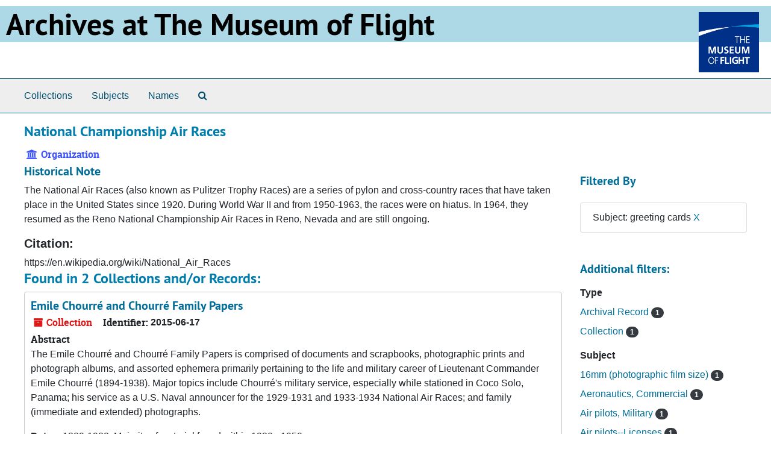

--- FILE ---
content_type: text/html;charset=utf-8
request_url: https://archives.museumofflight.org/agents/corporate_entities/539?&filter_fields%5B%5D=subjects&filter_values%5B%5D=greeting+cards
body_size: 6044
content:
<!DOCTYPE html>
<html lang="en">
<head>
	<meta charset="utf-8"/>
	<meta http-equiv="X-UA-Compatible" content="IE=edge"/>
	<meta name="viewport" content="width=device-width, initial-scale=1">
	<link rel="icon" type="image/png" href="/favicon-AS.png">
<link rel="icon" type="image/svg+xml" href="/favicon-AS.svg">

	<title>National Championship Air Races | Archives Public Interface</title>
	<meta name="csrf-param" content="authenticity_token" />
<meta name="csrf-token" content="RqEAqd6bv33I9WWdGWrEqzhcPD2YjNCOFd04fg0uBBSdCT3xkP1Zs5Ipjcz5hRghJamqnwslrWqD5/4OGo31Tg==" />

		<meta name="referrer" content="origin-when-cross-origin" />

	<script>
	 var APP_PATH = '/';
	 var SHOW_IDENTIFIERS_IN_TREE = false;
	</script>

	<link rel="stylesheet" media="all" href="/assets/application-65346ce1b9e1d0663e2a055e0b2dddffb06b41c1d5cd4827bdc373d3b59295a6.css" />
	<script src="/assets/application-589dd4e86c691634ac2aec1683b4c758133e463261a6795a9e45d0f75b93fad7.js"></script>

	  <script type="application/ld+json">
    {
  "@context": "http://schema.org/",
  "@type": "Organization",
  "@id": "https://archives.museumofflight.org/agents/corporate_entities/539",
  "name": "National Championship Air Races",
  "description": "The National Air Races (also known as Pulitzer Trophy Races) are a series of pylon and cross-country races that have taken place in the United States since 1920. During World War II and from 1950-1963, the races were on hiatus. In 1964, they resumed as the Reno National Championship Air Races in Reno, Nevada and are still ongoing. \r\n\r\n\r\n\r\n https://en.wikipedia.org/wiki/National_Air_Races"
}
  </script>


		<!-- Begin plugin layout -->
		
		<!-- End plugin layout -->
		<!-- Begin plugin layout -->
		
		<!-- End plugin layout -->

<!-- HTML5 shim and Respond.js for IE8 support of HTML5 elements and media queries -->
<!-- WARNING: Respond.js doesn't work if you view the page via file:// -->
<!--[if lt IE 9]>
	<script src="https://oss.maxcdn.com/html5shiv/3.7.3/html5shiv.min.js"></script>
	<script src="https://oss.maxcdn.com/respond/1.4.2/respond.min.js"></script>
<![endif]-->
</head>

<body class="min-h-screen d-flex flex-column">

		<!-- Begin plugin layout -->
		
		<!-- End plugin layout -->
		<!-- Begin plugin layout -->
		
		<!-- End plugin layout -->

	<div class="skipnav">
  <a class="sr-only sr-only-focusable" href="#maincontent">Skip to main content</a>
</div>


	<div class="container-fluid no-pad">
		<!-- Global site tag (gtag.js) - Google Analytics -->
<script async src="https://www.googletagmanager.com/gtag/js?id=UA-369805-13"></script>
<script>
  window.dataLayer = window.dataLayer || [];
  function gtag(){dataLayer.push(arguments);}
  gtag('js', new Date());

  gtag('config', 'UA-369805-13');
</script>
<div style="background: LightBlue">
<a href="https://archives.museumofflight.org" style="color: black">
	<h1 style="color: black; margin: 10px; font-size: 50px;">Archives at The Museum of Flight</a>
		<a href="https://www.museumofflight.org">
		<img style="margin: 10px; height: 100px; width: 100px;" align="right" src="/assets/images/tmof_logo_darkblue.png" />
	</a>
	</h>
	</div>
	<br style="clear: both;" />

		<section id="navigation">
  <nav class="navbar navbar-expand-lg navbar-light navbar-default bg-light p-0" aria-label="top-level navigation">
      <button type="button" class="navbar-toggler m-2 ml-auto" data-toggle="collapse" data-target="#collapsemenu" aria-expanded="false">
        <div class="container">
          <span class="sr-only">Navigation menu for smaller devices</span>
          <span class="navbar-toggler-icon"></span>
        </div>
      </button>
      <div class="collapse navbar-collapse top-bar pl-4" id="collapsemenu">
        <ul class="navbar-nav mr-auto">
            <li class="nav-item p-2">
              <a class="nav-link" href="/repositories/resources">Collections</a>
            </li>
            <li class="nav-item p-2">
              <a class="nav-link" href="/subjects">Subjects</a>
            </li>
            <li class="nav-item p-2">
              <a class="nav-link" href="/agents">Names</a>
            </li>
            <li class="nav-item p-2"><a class="nav-link" href="/search?reset=true" title="Search The Archives">
                <span class="fa fa-search" aria-hidden="true"></span>
                <span class="sr-only">Search The Archives</span>
              </a>
            </li>
        </ul>
      </div>
  </nav>
</section>

	</div>

	<section id="content" class="container-fluid mt-2 pt-2 flex-grow-1">
		<a name="maincontent" id="maincontent"></a>
		
		
<div id="main-content" class="agents">

  <div class="d-flex" id="info_row">
    <div class="information flex-grow-1">
      

<h1>
    National Championship Air Races
</h1>


<div class="badge-and-identifier">
  <div class="record-type-badge agent">
    <i class="fa fa-university"></i>&#160;Organization 
  </div>
</div>

    </div>
    <div class="page_actions">
      <div title="Page Actions" class="d-flex justify-content-end">
    <div class="large-badge text-center resource p-1">
            <a id="staff-link" href="#" class="btn btn-default page_action staff d-none" target="_blank">
        <i class="fa fa-pencil fa-3x"></i>
        <br/>
        Staff Only
    </a>

    </div>
</div>

    </div>
  </div>

<div class="row">
  <div class="col-sm-9">
    
    

        <h3 class="biography">Historical Note</h3>
        
        
        <p>The National Air Races (also known as Pulitzer Trophy Races) are a series of pylon and cross-country races that have taken place in the United States since 1920. During World War II and from 1950-1963, the races were on hiatus. In 1964, they resumed as the Reno National Championship Air Races in Reno, Nevada and are still ongoing.</p>
        <h5>Citation: </h5>
        
          https://en.wikipedia.org/wiki/National_Air_Races
  



    
    
    
    
    
    
    
    
    
    
    
    
      <h2>Found in 2 Collections and/or Records:</h2>
  
       <div class="recordrow" style="clear:both" data-uri="/repositories/2/resources/335">
    

<h3>
    <a class="record-title" href="/repositories/2/resources/335">
      Emile Chourré and Chourré Family Papers
    </a>
</h3>


<div class="badge-and-identifier">
  <div class="record-type-badge resource">
    <i class="fa fa-archive"></i>&#160;Collection 
  </div>
    <div class="identifier">
      <span class="id-label">Identifier:</span>&#160;<span class="component">2015-06-17</span>
    </div>
</div>

    <div class="recordsummary" style="clear:both">

    <div class="abstract single_note">
      <span class='inline-label'>Abstract</span>
        <p>The Emile Chourré and Chourré Family Papers is comprised of documents and scrapbooks, photographic prints and photograph albums, and assorted ephemera primarily pertaining to the life and military career of Lieutenant Commander Emile Chourré (1894-1938). Major topics include Chourré's military service, especially while stationed in Coco Solo, Panama; his service as a U.S. Naval announcer for the 1929-1931 and 1933-1934 National Air Races; and family (immediate and extended) photographs.</p>
    </div>

    <div class="dates">
        <strong>Dates: </strong>
      1889-1988; Majority of material found within 1920s-1950s
    </div>

  <div class="staff-hidden d-none">
  </div>

    

  <div class="result_context">
      <strong>Found in: </strong>
<span class="repo_name">
  <span class='record-type-badge repository' aria-hidden='true'>       <i class='fa fa-home'></i>     </span>
  <a href="/repositories/2">The Museum of Flight Archives</a>
</span>

  </div>




</div>



   </div>

       <div class="recordrow" style="clear:both" data-uri="/repositories/2/archival_objects/10175">
    

<h3>
    <a class="record-title" href="/repositories/2/archival_objects/10175">
      Series XV. Personal, 1910-2002, undated
    </a>
</h3>


<div class="badge-and-identifier">
  <div class="record-type-badge archival_object">
    <i class="fa fa-file-o"></i>&#160;Series 
  </div>
</div>

    <div class="recordsummary" style="clear:both">

    <div class="abstract single_note">
      <span class='inline-label'>Scope and Contents: Personal</span>
        The Personal series consists of materials related to WPL’s and MOL’s professional lives but which are not directly tied to any of the companies. The series is divided into four subseries: William P. Lear, Moya Olsen Lear, Lear Family, and General. Each of these has been further broken down and are clarified below. Materials are generally, but not always, arranged by date, with undated items at...
    </div>

    <div class="dates">
        <strong>Dates: </strong>
      1910-2002, undated
    </div>

  <div class="staff-hidden d-none">
  </div>

    

  <div class="result_context">
      <strong>Found in: </strong>
<span class="repo_name">
  <span class='record-type-badge repository' aria-hidden='true'>       <i class='fa fa-home'></i>     </span>
  <a href="/repositories/2">The Museum of Flight Archives</a>
</span>

          /
<span class="resource_name">
  <span class='record-type-badge resource' aria-hidden='true'>       <i class='fa fa-archive'></i>     </span>
    <a href="/repositories/2/resources/63">William P. and Moya Olsen Lear Papers</a>
</span>

  </div>




</div>



   </div>

  

  </div>

  <div class="col-sm-3 align-self-start">

    
<div class="filters my-3">
    <h3>Filtered By </h3>
       <ul class='p-0 mt-4 mb-5'>
      <li class="list-group-item"><span class="filter">Subject: greeting cards
        <a href="/agents/corporate_entities/539?"
          title="Remove this filter " class="delete_filter">X</a>
      </li>
 </ul>
</div>

<h3>Additional filters: </h3>
<dl id="facets">


    <div id="type-facet">
      <dt class='mb-2 mt-3'>Type</dt>
          <dd>
  <a href="/agents/corporate_entities/539?&amp;filter_fields[]=subjects&amp;filter_values[]=greeting+cards&amp;filter_fields[]=primary_type&amp;filter_values[]=archival_object"
    rel="nofollow"
    title="Filter By 'Archival Record'">
    Archival Record
  </a>
  <span class="badge badge-pill badge-dark">1</span>
</dd>

          <dd>
  <a href="/agents/corporate_entities/539?&amp;filter_fields[]=subjects&amp;filter_values[]=greeting+cards&amp;filter_fields[]=primary_type&amp;filter_values[]=resource"
    rel="nofollow"
    title="Filter By 'Collection'">
    Collection
  </a>
  <span class="badge badge-pill badge-dark">1</span>
</dd>

    </div>
    <div id="subject-facet">
      <dt class='mb-2 mt-3'>Subject</dt>
          <dd>
  <a href="/agents/corporate_entities/539?&amp;filter_fields[]=subjects&amp;filter_values[]=greeting+cards&amp;filter_fields[]=subjects&amp;filter_values[]=16mm+%28photographic+film+size%29"
    rel="nofollow"
    title="Filter By '16mm (photographic film size)'">
    16mm (photographic film size)
  </a>
  <span class="badge badge-pill badge-dark">1</span>
</dd>

          <dd>
  <a href="/agents/corporate_entities/539?&amp;filter_fields[]=subjects&amp;filter_values[]=greeting+cards&amp;filter_fields[]=subjects&amp;filter_values[]=Aeronautics%2C+Commercial"
    rel="nofollow"
    title="Filter By 'Aeronautics, Commercial'">
    Aeronautics, Commercial
  </a>
  <span class="badge badge-pill badge-dark">1</span>
</dd>

          <dd>
  <a href="/agents/corporate_entities/539?&amp;filter_fields[]=subjects&amp;filter_values[]=greeting+cards&amp;filter_fields[]=subjects&amp;filter_values[]=Air+pilots%2C+Military"
    rel="nofollow"
    title="Filter By 'Air pilots, Military'">
    Air pilots, Military
  </a>
  <span class="badge badge-pill badge-dark">1</span>
</dd>

          <dd>
  <a href="/agents/corporate_entities/539?&amp;filter_fields[]=subjects&amp;filter_values[]=greeting+cards&amp;filter_fields[]=subjects&amp;filter_values[]=Air+pilots--Licenses"
    rel="nofollow"
    title="Filter By 'Air pilots--Licenses'">
    Air pilots--Licenses
  </a>
  <span class="badge badge-pill badge-dark">1</span>
</dd>

          <dd>
  <a href="/agents/corporate_entities/539?&amp;filter_fields[]=subjects&amp;filter_values[]=greeting+cards&amp;filter_fields[]=subjects&amp;filter_values[]=Annapolis+%28Md.%29"
    rel="nofollow"
    title="Filter By 'Annapolis (Md.)'">
    Annapolis (Md.)
  </a>
  <span class="badge badge-pill badge-dark">1</span>
</dd>

        <div class="more-facets">
          <button type="button" class="more-facets__more mb-1 btn btn-sm">
            more <i class="fa fa-chevron-down"></i>
          </button>
          <div class="more-facets__facets">
              <dd>
  <a href="/agents/corporate_entities/539?&amp;filter_fields[]=subjects&amp;filter_values[]=greeting+cards&amp;filter_fields[]=subjects&amp;filter_values[]=Australia"
    rel="nofollow"
    title="Filter By 'Australia'">
    Australia
  </a>
  <span class="badge badge-pill badge-dark">1</span>
</dd>

              <dd>
  <a href="/agents/corporate_entities/539?&amp;filter_fields[]=subjects&amp;filter_values[]=greeting+cards&amp;filter_fields[]=subjects&amp;filter_values[]=Bell+206A+Jetranger"
    rel="nofollow"
    title="Filter By 'Bell 206A Jetranger'">
    Bell 206A Jetranger
  </a>
  <span class="badge badge-pill badge-dark">1</span>
</dd>

              <dd>
  <a href="/agents/corporate_entities/539?&amp;filter_fields[]=subjects&amp;filter_values[]=greeting+cards&amp;filter_fields[]=subjects&amp;filter_values[]=Berliner-Joyce+OJ-2"
    rel="nofollow"
    title="Filter By 'Berliner-Joyce OJ-2'">
    Berliner-Joyce OJ-2
  </a>
  <span class="badge badge-pill badge-dark">1</span>
</dd>

              <dd>
  <a href="/agents/corporate_entities/539?&amp;filter_fields[]=subjects&amp;filter_values[]=greeting+cards&amp;filter_fields[]=subjects&amp;filter_values[]=Biplanes"
    rel="nofollow"
    title="Filter By 'Biplanes'">
    Biplanes
  </a>
  <span class="badge badge-pill badge-dark">1</span>
</dd>

              <dd>
  <a href="/agents/corporate_entities/539?&amp;filter_fields[]=subjects&amp;filter_values[]=greeting+cards&amp;filter_fields[]=subjects&amp;filter_values[]=Boeing+F4B-3+%28Model+235%29"
    rel="nofollow"
    title="Filter By 'Boeing F4B-3 (Model 235)'">
    Boeing F4B-3 (Model 235)
  </a>
  <span class="badge badge-pill badge-dark">1</span>
</dd>

              <dd>
  <a href="/agents/corporate_entities/539?&amp;filter_fields[]=subjects&amp;filter_values[]=greeting+cards&amp;filter_fields[]=subjects&amp;filter_values[]=Boeing+F4B-4+%28Model+235%29"
    rel="nofollow"
    title="Filter By 'Boeing F4B-4 (Model 235)'">
    Boeing F4B-4 (Model 235)
  </a>
  <span class="badge badge-pill badge-dark">1</span>
</dd>

              <dd>
  <a href="/agents/corporate_entities/539?&amp;filter_fields[]=subjects&amp;filter_values[]=greeting+cards&amp;filter_fields[]=subjects&amp;filter_values[]=Bogot%C3%A1+%28Colombia%29"
    rel="nofollow"
    title="Filter By 'Bogotá (Colombia)'">
    Bogotá (Colombia)
  </a>
  <span class="badge badge-pill badge-dark">1</span>
</dd>

              <dd>
  <a href="/agents/corporate_entities/539?&amp;filter_fields[]=subjects&amp;filter_values[]=greeting+cards&amp;filter_fields[]=subjects&amp;filter_values[]=Canal+Zone"
    rel="nofollow"
    title="Filter By 'Canal Zone'">
    Canal Zone
  </a>
  <span class="badge badge-pill badge-dark">1</span>
</dd>

              <dd>
  <a href="/agents/corporate_entities/539?&amp;filter_fields[]=subjects&amp;filter_values[]=greeting+cards&amp;filter_fields[]=subjects&amp;filter_values[]=Cessna+310"
    rel="nofollow"
    title="Filter By 'Cessna 310'">
    Cessna 310
  </a>
  <span class="badge badge-pill badge-dark">1</span>
</dd>

              <dd>
  <a href="/agents/corporate_entities/539?&amp;filter_fields[]=subjects&amp;filter_values[]=greeting+cards&amp;filter_fields[]=subjects&amp;filter_values[]=Chagres+River+%28Panama%29"
    rel="nofollow"
    title="Filter By 'Chagres River (Panama)'">
    Chagres River (Panama)
  </a>
  <span class="badge badge-pill badge-dark">1</span>
</dd>

              <dd>
  <a href="/agents/corporate_entities/539?&amp;filter_fields[]=subjects&amp;filter_values[]=greeting+cards&amp;filter_fields[]=subjects&amp;filter_values[]=Chicago+%28Ill.%29"
    rel="nofollow"
    title="Filter By 'Chicago (Ill.)'">
    Chicago (Ill.)
  </a>
  <span class="badge badge-pill badge-dark">1</span>
</dd>

              <dd>
  <a href="/agents/corporate_entities/539?&amp;filter_fields[]=subjects&amp;filter_values[]=greeting+cards&amp;filter_fields[]=subjects&amp;filter_values[]=Cleveland+%28Ohio%29"
    rel="nofollow"
    title="Filter By 'Cleveland (Ohio)'">
    Cleveland (Ohio)
  </a>
  <span class="badge badge-pill badge-dark">1</span>
</dd>

              <dd>
  <a href="/agents/corporate_entities/539?&amp;filter_fields[]=subjects&amp;filter_values[]=greeting+cards&amp;filter_fields[]=subjects&amp;filter_values[]=Coco+Solo+%28Panama%29"
    rel="nofollow"
    title="Filter By 'Coco Solo (Panama)'">
    Coco Solo (Panama)
  </a>
  <span class="badge badge-pill badge-dark">1</span>
</dd>

              <dd>
  <a href="/agents/corporate_entities/539?&amp;filter_fields[]=subjects&amp;filter_values[]=greeting+cards&amp;filter_fields[]=subjects&amp;filter_values[]=Collier+Trophy"
    rel="nofollow"
    title="Filter By 'Collier Trophy'">
    Collier Trophy
  </a>
  <span class="badge badge-pill badge-dark">1</span>
</dd>

              <dd>
  <a href="/agents/corporate_entities/539?&amp;filter_fields[]=subjects&amp;filter_values[]=greeting+cards&amp;filter_fields[]=subjects&amp;filter_values[]=Consolidated+P2Y+Ranger+Family"
    rel="nofollow"
    title="Filter By 'Consolidated P2Y Ranger Family'">
    Consolidated P2Y Ranger Family
  </a>
  <span class="badge badge-pill badge-dark">1</span>
</dd>

              <dd>
  <a href="/agents/corporate_entities/539?&amp;filter_fields[]=subjects&amp;filter_values[]=greeting+cards&amp;filter_fields[]=subjects&amp;filter_values[]=Consolidated+PBY-1+Catalina"
    rel="nofollow"
    title="Filter By 'Consolidated PBY-1 Catalina'">
    Consolidated PBY-1 Catalina
  </a>
  <span class="badge badge-pill badge-dark">1</span>
</dd>

              <dd>
  <a href="/agents/corporate_entities/539?&amp;filter_fields[]=subjects&amp;filter_values[]=greeting+cards&amp;filter_fields[]=subjects&amp;filter_values[]=Cuba"
    rel="nofollow"
    title="Filter By 'Cuba'">
    Cuba
  </a>
  <span class="badge badge-pill badge-dark">1</span>
</dd>

              <dd>
  <a href="/agents/corporate_entities/539?&amp;filter_fields[]=subjects&amp;filter_values[]=greeting+cards&amp;filter_fields[]=subjects&amp;filter_values[]=Cuna+Indians"
    rel="nofollow"
    title="Filter By 'Cuna Indians'">
    Cuna Indians
  </a>
  <span class="badge badge-pill badge-dark">1</span>
</dd>

              <dd>
  <a href="/agents/corporate_entities/539?&amp;filter_fields[]=subjects&amp;filter_values[]=greeting+cards&amp;filter_fields[]=subjects&amp;filter_values[]=Curtiss+Model+H-16"
    rel="nofollow"
    title="Filter By 'Curtiss Model H-16'">
    Curtiss Model H-16
  </a>
  <span class="badge badge-pill badge-dark">1</span>
</dd>

              <dd>
  <a href="/agents/corporate_entities/539?&amp;filter_fields[]=subjects&amp;filter_values[]=greeting+cards&amp;filter_fields[]=subjects&amp;filter_values[]=Curtiss+N-9"
    rel="nofollow"
    title="Filter By 'Curtiss N-9'">
    Curtiss N-9
  </a>
  <span class="badge badge-pill badge-dark">1</span>
</dd>

              <dd>
  <a href="/agents/corporate_entities/539?&amp;filter_fields[]=subjects&amp;filter_values[]=greeting+cards&amp;filter_fields[]=subjects&amp;filter_values[]=Curtiss+SOC-3+Seagull"
    rel="nofollow"
    title="Filter By 'Curtiss SOC-3 Seagull'">
    Curtiss SOC-3 Seagull
  </a>
  <span class="badge badge-pill badge-dark">1</span>
</dd>

              <dd>
  <a href="/agents/corporate_entities/539?&amp;filter_fields[]=subjects&amp;filter_values[]=greeting+cards&amp;filter_fields[]=subjects&amp;filter_values[]=Flights+around+the+world"
    rel="nofollow"
    title="Filter By 'Flights around the world'">
    Flights around the world
  </a>
  <span class="badge badge-pill badge-dark">1</span>
</dd>

              <dd>
  <a href="/agents/corporate_entities/539?&amp;filter_fields[]=subjects&amp;filter_values[]=greeting+cards&amp;filter_fields[]=subjects&amp;filter_values[]=Gaillard+Cut+%28Panama%29"
    rel="nofollow"
    title="Filter By 'Gaillard Cut (Panama)'">
    Gaillard Cut (Panama)
  </a>
  <span class="badge badge-pill badge-dark">1</span>
</dd>

              <dd>
  <a href="/agents/corporate_entities/539?&amp;filter_fields[]=subjects&amp;filter_values[]=greeting+cards&amp;filter_fields[]=subjects&amp;filter_values[]=Gatun+Lake+%28Panama%29"
    rel="nofollow"
    title="Filter By 'Gatun Lake (Panama)'">
    Gatun Lake (Panama)
  </a>
  <span class="badge badge-pill badge-dark">1</span>
</dd>

              <dd>
  <a href="/agents/corporate_entities/539?&amp;filter_fields[]=subjects&amp;filter_values[]=greeting+cards&amp;filter_fields[]=subjects&amp;filter_values[]=Gatun+Locks+%28Panama%29"
    rel="nofollow"
    title="Filter By 'Gatun Locks (Panama)'">
    Gatun Locks (Panama)
  </a>
  <span class="badge badge-pill badge-dark">1</span>
</dd>

              <dd>
  <a href="/agents/corporate_entities/539?&amp;filter_fields[]=subjects&amp;filter_values[]=greeting+cards&amp;filter_fields[]=subjects&amp;filter_values[]=Hawaii"
    rel="nofollow"
    title="Filter By 'Hawaii'">
    Hawaii
  </a>
  <span class="badge badge-pill badge-dark">1</span>
</dd>

              <dd>
  <a href="/agents/corporate_entities/539?&amp;filter_fields[]=subjects&amp;filter_values[]=greeting+cards&amp;filter_fields[]=subjects&amp;filter_values[]=Kansas"
    rel="nofollow"
    title="Filter By 'Kansas'">
    Kansas
  </a>
  <span class="badge badge-pill badge-dark">1</span>
</dd>

              <dd>
  <a href="/agents/corporate_entities/539?&amp;filter_fields[]=subjects&amp;filter_values[]=greeting+cards&amp;filter_fields[]=subjects&amp;filter_values[]=Los+Angeles+%28Calif.%29"
    rel="nofollow"
    title="Filter By 'Los Angeles (Calif.)'">
    Los Angeles (Calif.)
  </a>
  <span class="badge badge-pill badge-dark">1</span>
</dd>

              <dd>
  <a href="/agents/corporate_entities/539?&amp;filter_fields[]=subjects&amp;filter_values[]=greeting+cards&amp;filter_fields[]=subjects&amp;filter_values[]=Martin+%28Glenn+L.%29+PM-1+%28Model+117%29"
    rel="nofollow"
    title="Filter By 'Martin (Glenn L.) PM-1 (Model 117)'">
    Martin (Glenn L.) PM-1 (Model 117)
  </a>
  <span class="badge badge-pill badge-dark">1</span>
</dd>

              <dd>
  <a href="/agents/corporate_entities/539?&amp;filter_fields[]=subjects&amp;filter_values[]=greeting+cards&amp;filter_fields[]=subjects&amp;filter_values[]=Martin+%28Glenn+L.%29+PM-2+%28Model+122%29"
    rel="nofollow"
    title="Filter By 'Martin (Glenn L.) PM-2 (Model 122)'">
    Martin (Glenn L.) PM-2 (Model 122)
  </a>
  <span class="badge badge-pill badge-dark">1</span>
</dd>

              <dd>
  <a href="/agents/corporate_entities/539?&amp;filter_fields[]=subjects&amp;filter_values[]=greeting+cards&amp;filter_fields[]=subjects&amp;filter_values[]=Michigan"
    rel="nofollow"
    title="Filter By 'Michigan'">
    Michigan
  </a>
  <span class="badge badge-pill badge-dark">1</span>
</dd>

              <dd>
  <a href="/agents/corporate_entities/539?&amp;filter_fields[]=subjects&amp;filter_values[]=greeting+cards&amp;filter_fields[]=subjects&amp;filter_values[]=Miraflores+Lake+%28Panama%29"
    rel="nofollow"
    title="Filter By 'Miraflores Lake (Panama)'">
    Miraflores Lake (Panama)
  </a>
  <span class="badge badge-pill badge-dark">1</span>
</dd>

              <dd>
  <a href="/agents/corporate_entities/539?&amp;filter_fields[]=subjects&amp;filter_values[]=greeting+cards&amp;filter_fields[]=subjects&amp;filter_values[]=Miraflores+Locks+%28Panama%29"
    rel="nofollow"
    title="Filter By 'Miraflores Locks (Panama)'">
    Miraflores Locks (Panama)
  </a>
  <span class="badge badge-pill badge-dark">1</span>
</dd>

              <dd>
  <a href="/agents/corporate_entities/539?&amp;filter_fields[]=subjects&amp;filter_values[]=greeting+cards&amp;filter_fields[]=subjects&amp;filter_values[]=Missouri"
    rel="nofollow"
    title="Filter By 'Missouri'">
    Missouri
  </a>
  <span class="badge badge-pill badge-dark">1</span>
</dd>

              <dd>
  <a href="/agents/corporate_entities/539?&amp;filter_fields[]=subjects&amp;filter_values[]=greeting+cards&amp;filter_fields[]=subjects&amp;filter_values[]=Monocoupe+Monocoupe+Model+90+Series"
    rel="nofollow"
    title="Filter By 'Monocoupe Monocoupe Model 90 Series'">
    Monocoupe Monocoupe Model 90 Series
  </a>
  <span class="badge badge-pill badge-dark">1</span>
</dd>

              <dd>
  <a href="/agents/corporate_entities/539?&amp;filter_fields[]=subjects&amp;filter_values[]=greeting+cards&amp;filter_fields[]=subjects&amp;filter_values[]=Moscow+%28Russia%29"
    rel="nofollow"
    title="Filter By 'Moscow (Russia)'">
    Moscow (Russia)
  </a>
  <span class="badge badge-pill badge-dark">1</span>
</dd>

              <dd>
  <a href="/agents/corporate_entities/539?&amp;filter_fields[]=subjects&amp;filter_values[]=greeting+cards&amp;filter_fields[]=subjects&amp;filter_values[]=Naval+aviation"
    rel="nofollow"
    title="Filter By 'Naval aviation'">
    Naval aviation
  </a>
  <span class="badge badge-pill badge-dark">1</span>
</dd>

              <dd>
  <a href="/agents/corporate_entities/539?&amp;filter_fields[]=subjects&amp;filter_values[]=greeting+cards&amp;filter_fields[]=subjects&amp;filter_values[]=Nevada"
    rel="nofollow"
    title="Filter By 'Nevada'">
    Nevada
  </a>
  <span class="badge badge-pill badge-dark">1</span>
</dd>

              <dd>
  <a href="/agents/corporate_entities/539?&amp;filter_fields[]=subjects&amp;filter_values[]=greeting+cards&amp;filter_fields[]=subjects&amp;filter_values[]=Panama"
    rel="nofollow"
    title="Filter By 'Panama'">
    Panama
  </a>
  <span class="badge badge-pill badge-dark">1</span>
</dd>

              <dd>
  <a href="/agents/corporate_entities/539?&amp;filter_fields[]=subjects&amp;filter_values[]=greeting+cards&amp;filter_fields[]=subjects&amp;filter_values[]=Pearl+Islands+%28Panama%29"
    rel="nofollow"
    title="Filter By 'Pearl Islands (Panama)'">
    Pearl Islands (Panama)
  </a>
  <span class="badge badge-pill badge-dark">1</span>
</dd>

              <dd>
  <a href="/agents/corporate_entities/539?&amp;filter_fields[]=subjects&amp;filter_values[]=greeting+cards&amp;filter_fields[]=subjects&amp;filter_values[]=San+Blas+Coast+%28Panama%29"
    rel="nofollow"
    title="Filter By 'San Blas Coast (Panama)'">
    San Blas Coast (Panama)
  </a>
  <span class="badge badge-pill badge-dark">1</span>
</dd>

              <dd>
  <a href="/agents/corporate_entities/539?&amp;filter_fields[]=subjects&amp;filter_values[]=greeting+cards&amp;filter_fields[]=subjects&amp;filter_values[]=San+Blas+Gulf+%28Panama%29"
    rel="nofollow"
    title="Filter By 'San Blas Gulf (Panama)'">
    San Blas Gulf (Panama)
  </a>
  <span class="badge badge-pill badge-dark">1</span>
</dd>

              <dd>
  <a href="/agents/corporate_entities/539?&amp;filter_fields[]=subjects&amp;filter_values[]=greeting+cards&amp;filter_fields[]=subjects&amp;filter_values[]=San+Blas+Islands+%28Panama%29"
    rel="nofollow"
    title="Filter By 'San Blas Islands (Panama)'">
    San Blas Islands (Panama)
  </a>
  <span class="badge badge-pill badge-dark">1</span>
</dd>

              <dd>
  <a href="/agents/corporate_entities/539?&amp;filter_fields[]=subjects&amp;filter_values[]=greeting+cards&amp;filter_fields[]=subjects&amp;filter_values[]=San+Diego+%28Calif.%29"
    rel="nofollow"
    title="Filter By 'San Diego (Calif.)'">
    San Diego (Calif.)
  </a>
  <span class="badge badge-pill badge-dark">1</span>
</dd>

              <dd>
  <a href="/agents/corporate_entities/539?&amp;filter_fields[]=subjects&amp;filter_values[]=greeting+cards&amp;filter_fields[]=subjects&amp;filter_values[]=Seaplanes"
    rel="nofollow"
    title="Filter By 'Seaplanes'">
    Seaplanes
  </a>
  <span class="badge badge-pill badge-dark">1</span>
</dd>

              <dd>
  <a href="/agents/corporate_entities/539?&amp;filter_fields[]=subjects&amp;filter_values[]=greeting+cards&amp;filter_fields[]=subjects&amp;filter_values[]=Squantum+Naval+Air+Station+%28Mass.%29"
    rel="nofollow"
    title="Filter By 'Squantum Naval Air Station (Mass.)'">
    Squantum Naval Air Station (Mass.)
  </a>
  <span class="badge badge-pill badge-dark">1</span>
</dd>

              <dd>
  <a href="/agents/corporate_entities/539?&amp;filter_fields[]=subjects&amp;filter_values[]=greeting+cards&amp;filter_fields[]=subjects&amp;filter_values[]=Super+8"
    rel="nofollow"
    title="Filter By 'Super 8'">
    Super 8
  </a>
  <span class="badge badge-pill badge-dark">1</span>
</dd>

              <dd>
  <a href="/agents/corporate_entities/539?&amp;filter_fields[]=subjects&amp;filter_values[]=greeting+cards&amp;filter_fields[]=subjects&amp;filter_values[]=Vought+O2U-3+Corsair"
    rel="nofollow"
    title="Filter By 'Vought O2U-3 Corsair'">
    Vought O2U-3 Corsair
  </a>
  <span class="badge badge-pill badge-dark">1</span>
</dd>

              <dd>
  <a href="/agents/corporate_entities/539?&amp;filter_fields[]=subjects&amp;filter_values[]=greeting+cards&amp;filter_fields[]=subjects&amp;filter_values[]=Vought+O2U-4+Corsair"
    rel="nofollow"
    title="Filter By 'Vought O2U-4 Corsair'">
    Vought O2U-4 Corsair
  </a>
  <span class="badge badge-pill badge-dark">1</span>
</dd>

              <dd>
  <a href="/agents/corporate_entities/539?&amp;filter_fields[]=subjects&amp;filter_values[]=greeting+cards&amp;filter_fields[]=subjects&amp;filter_values[]=Vought+O3U+Corsair+Family"
    rel="nofollow"
    title="Filter By 'Vought O3U Corsair Family'">
    Vought O3U Corsair Family
  </a>
  <span class="badge badge-pill badge-dark">1</span>
</dd>

              <dd>
  <a href="/agents/corporate_entities/539?&amp;filter_fields[]=subjects&amp;filter_values[]=greeting+cards&amp;filter_fields[]=subjects&amp;filter_values[]=Washington+%28D.C.%29"
    rel="nofollow"
    title="Filter By 'Washington (D.C.)'">
    Washington (D.C.)
  </a>
  <span class="badge badge-pill badge-dark">1</span>
</dd>

              <dd>
  <a href="/agents/corporate_entities/539?&amp;filter_fields[]=subjects&amp;filter_values[]=greeting+cards&amp;filter_fields[]=subjects&amp;filter_values[]=Wisconsin"
    rel="nofollow"
    title="Filter By 'Wisconsin'">
    Wisconsin
  </a>
  <span class="badge badge-pill badge-dark">1</span>
</dd>

              <dd>
  <a href="/agents/corporate_entities/539?&amp;filter_fields[]=subjects&amp;filter_values[]=greeting+cards&amp;filter_fields[]=subjects&amp;filter_values[]=World+War%2C+1914-1918"
    rel="nofollow"
    title="Filter By 'World War, 1914-1918'">
    World War, 1914-1918
  </a>
  <span class="badge badge-pill badge-dark">1</span>
</dd>

              <dd>
  <a href="/agents/corporate_entities/539?&amp;filter_fields[]=subjects&amp;filter_values[]=greeting+cards&amp;filter_fields[]=subjects&amp;filter_values[]=aerial+photographs"
    rel="nofollow"
    title="Filter By 'aerial photographs'">
    aerial photographs
  </a>
  <span class="badge badge-pill badge-dark">1</span>
</dd>

              <dd>
  <a href="/agents/corporate_entities/539?&amp;filter_fields[]=subjects&amp;filter_values[]=greeting+cards&amp;filter_fields[]=subjects&amp;filter_values[]=awards"
    rel="nofollow"
    title="Filter By 'awards'">
    awards
  </a>
  <span class="badge badge-pill badge-dark">1</span>
</dd>

              <dd>
  <a href="/agents/corporate_entities/539?&amp;filter_fields[]=subjects&amp;filter_values[]=greeting+cards&amp;filter_fields[]=subjects&amp;filter_values[]=booklets"
    rel="nofollow"
    title="Filter By 'booklets'">
    booklets
  </a>
  <span class="badge badge-pill badge-dark">1</span>
</dd>

              <dd>
  <a href="/agents/corporate_entities/539?&amp;filter_fields[]=subjects&amp;filter_values[]=greeting+cards&amp;filter_fields[]=subjects&amp;filter_values[]=cabinet+photographs"
    rel="nofollow"
    title="Filter By 'cabinet photographs'">
    cabinet photographs
  </a>
  <span class="badge badge-pill badge-dark">1</span>
</dd>

              <dd>
  <a href="/agents/corporate_entities/539?&amp;filter_fields[]=subjects&amp;filter_values[]=greeting+cards&amp;filter_fields[]=subjects&amp;filter_values[]=certificates"
    rel="nofollow"
    title="Filter By 'certificates'">
    certificates
  </a>
  <span class="badge badge-pill badge-dark">1</span>
</dd>

              <dd>
  <a href="/agents/corporate_entities/539?&amp;filter_fields[]=subjects&amp;filter_values[]=greeting+cards&amp;filter_fields[]=subjects&amp;filter_values[]=clippings+%28information+artifacts%29"
    rel="nofollow"
    title="Filter By 'clippings (information artifacts)'">
    clippings (information artifacts)
  </a>
  <span class="badge badge-pill badge-dark">1</span>
</dd>

              <dd>
  <a href="/agents/corporate_entities/539?&amp;filter_fields[]=subjects&amp;filter_values[]=greeting+cards&amp;filter_fields[]=subjects&amp;filter_values[]=correspondence"
    rel="nofollow"
    title="Filter By 'correspondence'">
    correspondence
  </a>
  <span class="badge badge-pill badge-dark">1</span>
</dd>

              <dd>
  <a href="/agents/corporate_entities/539?&amp;filter_fields[]=subjects&amp;filter_values[]=greeting+cards&amp;filter_fields[]=subjects&amp;filter_values[]=diplomas"
    rel="nofollow"
    title="Filter By 'diplomas'">
    diplomas
  </a>
  <span class="badge badge-pill badge-dark">1</span>
</dd>

              <dd>
  <a href="/agents/corporate_entities/539?&amp;filter_fields[]=subjects&amp;filter_values[]=greeting+cards&amp;filter_fields[]=subjects&amp;filter_values[]=drawings+%28visual+works%29"
    rel="nofollow"
    title="Filter By 'drawings (visual works)'">
    drawings (visual works)
  </a>
  <span class="badge badge-pill badge-dark">1</span>
</dd>

              <dd>
  <a href="/agents/corporate_entities/539?&amp;filter_fields[]=subjects&amp;filter_values[]=greeting+cards&amp;filter_fields[]=subjects&amp;filter_values[]=identity+cards"
    rel="nofollow"
    title="Filter By 'identity cards'">
    identity cards
  </a>
  <span class="badge badge-pill badge-dark">1</span>
</dd>

              <dd>
  <a href="/agents/corporate_entities/539?&amp;filter_fields[]=subjects&amp;filter_values[]=greeting+cards&amp;filter_fields[]=subjects&amp;filter_values[]=lithographs"
    rel="nofollow"
    title="Filter By 'lithographs'">
    lithographs
  </a>
  <span class="badge badge-pill badge-dark">1</span>
</dd>

              <dd>
  <a href="/agents/corporate_entities/539?&amp;filter_fields[]=subjects&amp;filter_values[]=greeting+cards&amp;filter_fields[]=subjects&amp;filter_values[]=logs+%28records%29"
    rel="nofollow"
    title="Filter By 'logs (records)'">
    logs (records)
  </a>
  <span class="badge badge-pill badge-dark">1</span>
</dd>

              <dd>
  <a href="/agents/corporate_entities/539?&amp;filter_fields[]=subjects&amp;filter_values[]=greeting+cards&amp;filter_fields[]=subjects&amp;filter_values[]=manuscripts+%28documents%29"
    rel="nofollow"
    title="Filter By 'manuscripts (documents)'">
    manuscripts (documents)
  </a>
  <span class="badge badge-pill badge-dark">1</span>
</dd>

              <dd>
  <a href="/agents/corporate_entities/539?&amp;filter_fields[]=subjects&amp;filter_values[]=greeting+cards&amp;filter_fields[]=subjects&amp;filter_values[]=maps+%28documents%29"
    rel="nofollow"
    title="Filter By 'maps (documents)'">
    maps (documents)
  </a>
  <span class="badge badge-pill badge-dark">1</span>
</dd>

              <dd>
  <a href="/agents/corporate_entities/539?&amp;filter_fields[]=subjects&amp;filter_values[]=greeting+cards&amp;filter_fields[]=subjects&amp;filter_values[]=military+records"
    rel="nofollow"
    title="Filter By 'military records'">
    military records
  </a>
  <span class="badge badge-pill badge-dark">1</span>
</dd>

              <dd>
  <a href="/agents/corporate_entities/539?&amp;filter_fields[]=subjects&amp;filter_values[]=greeting+cards&amp;filter_fields[]=subjects&amp;filter_values[]=negatives+%28photographs%29"
    rel="nofollow"
    title="Filter By 'negatives (photographs)'">
    negatives (photographs)
  </a>
  <span class="badge badge-pill badge-dark">1</span>
</dd>

              <dd>
  <a href="/agents/corporate_entities/539?&amp;filter_fields[]=subjects&amp;filter_values[]=greeting+cards&amp;filter_fields[]=subjects&amp;filter_values[]=newsletters"
    rel="nofollow"
    title="Filter By 'newsletters'">
    newsletters
  </a>
  <span class="badge badge-pill badge-dark">1</span>
</dd>

              <dd>
  <a href="/agents/corporate_entities/539?&amp;filter_fields[]=subjects&amp;filter_values[]=greeting+cards&amp;filter_fields[]=subjects&amp;filter_values[]=oil+paintings+%28visual+works%29"
    rel="nofollow"
    title="Filter By 'oil paintings (visual works)'">
    oil paintings (visual works)
  </a>
  <span class="badge badge-pill badge-dark">1</span>
</dd>

              <dd>
  <a href="/agents/corporate_entities/539?&amp;filter_fields[]=subjects&amp;filter_values[]=greeting+cards&amp;filter_fields[]=subjects&amp;filter_values[]=open+reel+audiotapes"
    rel="nofollow"
    title="Filter By 'open reel audiotapes'">
    open reel audiotapes
  </a>
  <span class="badge badge-pill badge-dark">1</span>
</dd>

              <dd>
  <a href="/agents/corporate_entities/539?&amp;filter_fields[]=subjects&amp;filter_values[]=greeting+cards&amp;filter_fields[]=subjects&amp;filter_values[]=panoramic+photographs"
    rel="nofollow"
    title="Filter By 'panoramic photographs'">
    panoramic photographs
  </a>
  <span class="badge badge-pill badge-dark">1</span>
</dd>

              <dd>
  <a href="/agents/corporate_entities/539?&amp;filter_fields[]=subjects&amp;filter_values[]=greeting+cards&amp;filter_fields[]=subjects&amp;filter_values[]=passports"
    rel="nofollow"
    title="Filter By 'passports'">
    passports
  </a>
  <span class="badge badge-pill badge-dark">1</span>
</dd>

              <dd>
  <a href="/agents/corporate_entities/539?&amp;filter_fields[]=subjects&amp;filter_values[]=greeting+cards&amp;filter_fields[]=subjects&amp;filter_values[]=patents"
    rel="nofollow"
    title="Filter By 'patents'">
    patents
  </a>
  <span class="badge badge-pill badge-dark">1</span>
</dd>

              <dd>
  <a href="/agents/corporate_entities/539?&amp;filter_fields[]=subjects&amp;filter_values[]=greeting+cards&amp;filter_fields[]=subjects&amp;filter_values[]=photograph+albums"
    rel="nofollow"
    title="Filter By 'photograph albums'">
    photograph albums
  </a>
  <span class="badge badge-pill badge-dark">1</span>
</dd>

              <dd>
  <a href="/agents/corporate_entities/539?&amp;filter_fields[]=subjects&amp;filter_values[]=greeting+cards&amp;filter_fields[]=subjects&amp;filter_values[]=photographic+postcards"
    rel="nofollow"
    title="Filter By 'photographic postcards'">
    photographic postcards
  </a>
  <span class="badge badge-pill badge-dark">1</span>
</dd>

              <dd>
  <a href="/agents/corporate_entities/539?&amp;filter_fields[]=subjects&amp;filter_values[]=greeting+cards&amp;filter_fields[]=subjects&amp;filter_values[]=photographic+prints"
    rel="nofollow"
    title="Filter By 'photographic prints'">
    photographic prints
  </a>
  <span class="badge badge-pill badge-dark">1</span>
</dd>

              <dd>
  <a href="/agents/corporate_entities/539?&amp;filter_fields[]=subjects&amp;filter_values[]=greeting+cards&amp;filter_fields[]=subjects&amp;filter_values[]=posters"
    rel="nofollow"
    title="Filter By 'posters'">
    posters
  </a>
  <span class="badge badge-pill badge-dark">1</span>
</dd>

              <dd>
  <a href="/agents/corporate_entities/539?&amp;filter_fields[]=subjects&amp;filter_values[]=greeting+cards&amp;filter_fields[]=subjects&amp;filter_values[]=printed+ephemera"
    rel="nofollow"
    title="Filter By 'printed ephemera'">
    printed ephemera
  </a>
  <span class="badge badge-pill badge-dark">1</span>
</dd>

              <dd>
  <a href="/agents/corporate_entities/539?&amp;filter_fields[]=subjects&amp;filter_values[]=greeting+cards&amp;filter_fields[]=subjects&amp;filter_values[]=videocassettes"
    rel="nofollow"
    title="Filter By 'videocassettes'">
    videocassettes
  </a>
  <span class="badge badge-pill badge-dark">1</span>
</dd>

          </div>
          <button type="button" class="more-facets__less mb-1 btn btn-sm">
            less <i class="fa fa-chevron-up"></i>
          </button>
        </div>
    </div>
</dl>


  </div>
  </div>
</div>

	</section>

	<br>
<p4 style="float: left; margin-left: 100px; color: blue;">
	The Museum of Flight  |  9404 E. Marginal Way South  |  Seattle WA 98108-4097  |  206-764-5874<br>
	<a href="https://www.museumofflight.org/Collections-and-Research/Research-Request">Contact us with a research request</a><br>
	<a href="mailto:curator@museumofflight.org?subject=Archives Request">curator@museumofflight.org</a><br>
</p>


			<script>
				FRONTEND_URL = "https://archivesspace.nmof.org";
				RECORD_URI = "/agents/corporate_entities/539";
				STAFF_LINK_MODE = "edit";
			</script>

</body>
</html>
